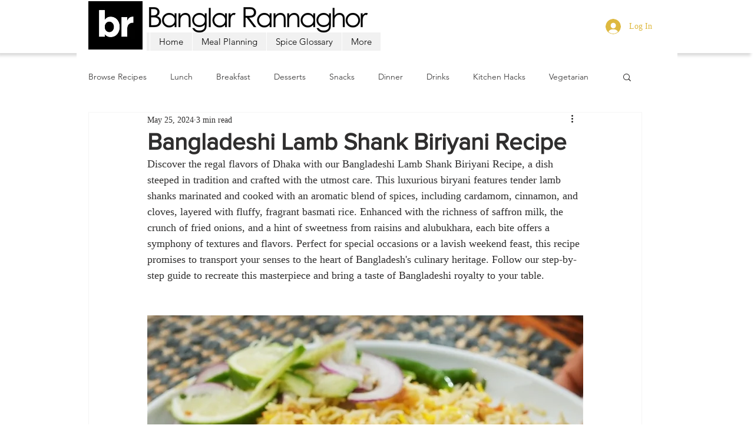

--- FILE ---
content_type: text/html; charset=utf-8
request_url: https://www.google.com/recaptcha/api2/aframe
body_size: 267
content:
<!DOCTYPE HTML><html><head><meta http-equiv="content-type" content="text/html; charset=UTF-8"></head><body><script nonce="A5OldaQwF2OjhTKIN_TcSw">/** Anti-fraud and anti-abuse applications only. See google.com/recaptcha */ try{var clients={'sodar':'https://pagead2.googlesyndication.com/pagead/sodar?'};window.addEventListener("message",function(a){try{if(a.source===window.parent){var b=JSON.parse(a.data);var c=clients[b['id']];if(c){var d=document.createElement('img');d.src=c+b['params']+'&rc='+(localStorage.getItem("rc::a")?sessionStorage.getItem("rc::b"):"");window.document.body.appendChild(d);sessionStorage.setItem("rc::e",parseInt(sessionStorage.getItem("rc::e")||0)+1);localStorage.setItem("rc::h",'1769788144516');}}}catch(b){}});window.parent.postMessage("_grecaptcha_ready", "*");}catch(b){}</script></body></html>